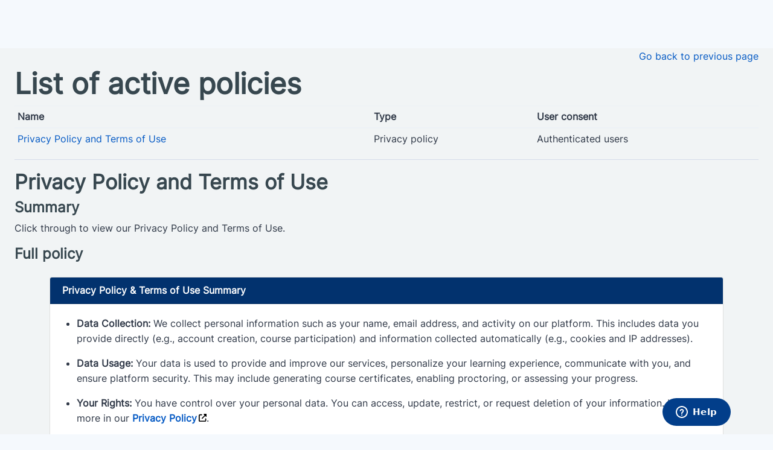

--- FILE ---
content_type: application/javascript; charset=utf-8
request_url: https://learn.saylor.org/lib/javascript.php/1762218422/admin/tool/htmlbootstrapeditor/editor.js
body_size: 955
content:

/**
 * Atto HTML editor
 *
 * @package    tool_htmlbootstrapeditor
 * @copyright  2019 RECIT
 * @license    {@link http://www.gnu.org/licenses/gpl-3.0.html} GNU GPL v3 or later
 */
M=M||{};M.recit=M.recit||{};M.recit.htmlbootstrapeditor=M.recit.htmlbootstrapeditor||{};M.recit.htmlbootstrapeditor.settings={currentthemesubrev:1}
M.recit.htmlbootstrapeditor.init_settings=function(_,settings){M.recit.htmlbootstrapeditor.settings=settings}
M.recit.htmlbootstrapeditor.IWrapper={getSettings:null,uploadFile:null,getThemeCssRules:null,getAdditionalHTMLHead:null,getThemeUrl:null,getContent:null,saveContent:null,getTemplateList:null,saveTemplate:null};M.recit.htmlbootstrapeditor.IWrapper.getSettings=function(){var result={};result.wwwroot=M.cfg.wwwroot;result.showcase_url=M.recit.htmlbootstrapeditor.settings.showcase_url;result.iconclass=M.recit.htmlbootstrapeditor.settings.iconclass;result.pixabaykey=M.recit.htmlbootstrapeditor.settings.pixabaykey;return result}
M.recit.htmlbootstrapeditor.IWrapper.getThemeCssRules=function(returnAllRules){var styleSheets=window.document.styleSheets;var cssRulesBuffer={rules:[],urlList:[]};var titles=M.recit.htmlbootstrapeditor.settings.stylesheet_to_add
if(titles){titles=titles.split(',')}else{titles=[]}
for(var sheet of styleSheets){if((sheet.href&&sheet.href.includes(`/theme/styles.php/${M.cfg.theme}`))||(titles.includes(sheet.title)||titles.includes(sheet.href))){if(sheet.href==null||returnAllRules){for(var rule of sheet.rules){cssRulesBuffer.rules.push(rule)}}
if(sheet.href){cssRulesBuffer.urlList.push(sheet.href)}}}
return cssRulesBuffer}
M.recit.htmlbootstrapeditor.IWrapper.getAdditionalHTMLHead=function(){let result={css:[],js:[]};if(M.recit.htmlbootstrapeditor.settings.additionalstylesheet.length>0){result.css=M.recit.htmlbootstrapeditor.settings.additionalstylesheet.split('\n')}
return result}
M.recit.htmlbootstrapeditor.IWrapper.saveTemplate=function(data){return M.recit.htmlbootstrapeditor.queryMoodle('htmlbootstrapeditor_save_template',data)}
M.recit.htmlbootstrapeditor.IWrapper.getTemplateList=function(type){return M.recit.htmlbootstrapeditor.queryMoodle('htmlbootstrapeditor_get_template_list',{type:type})}
M.recit.htmlbootstrapeditor.IWrapper.deleteTemplate=function(id){return M.recit.htmlbootstrapeditor.queryMoodle('htmlbootstrapeditor_delete_template',{id:id})}
M.recit.htmlbootstrapeditor.IWrapper.importTemplates=function(fileContent){return M.recit.htmlbootstrapeditor.queryMoodle('htmlbootstrapeditor_import_templates',{fileContent:fileContent})}
M.recit.htmlbootstrapeditor.post=function(url,data){let result=new Promise((resolve,reject)=>{data=JSON.stringify(data);let xhr=new XMLHttpRequest();xhr.open("post",url,!0);xhr.setRequestHeader('Content-Type','application/json; charset=utf-8');xhr.setRequestHeader('Accept','json');xhr.onload=function(event){let response=null;try{response=JSON.parse(event.target.response)}catch(error){reject(error,event.target.response)}
resolve(response)}
xhr.onerror=function(err){reject(err)}
xhr.send(data)});return result}
M.recit.htmlbootstrapeditor.queryMoodle=function(methodName,args,onSuccess){let data={index:0,args:args,methodname:methodName};return M.recit.htmlbootstrapeditor.post(M.cfg.wwwroot+"/lib/ajax/service.php?sesskey="+M.cfg.sesskey+"&info="+methodName,[data],onSuccess)}

--- FILE ---
content_type: application/javascript
request_url: https://learn.saylor.org/lib/editor/atto/plugins/htmlbootstrapeditor/content.js
body_size: 864
content:
// This file is part of Moodle - http://moodle.org/
//
// Moodle is free software: you can redistribute it and/or modify
// it under the terms of the GNU General Public License as published by
// the Free Software Foundation, either version 3 of the License, or
// (at your option) any later version.
//
// Moodle is distributed in the hope that it will be useful,
// but WITHOUT ANY WARRANTY; without even the implied warranty of
// MERCHANTABILITY or FITNESS FOR A PARTICULAR PURPOSE.  See the
// GNU General Public License for more details.
//
// You should have received a copy of the GNU General Public License
// along with Moodle.  If not, see <http://www.gnu.org/licenses/>.

/**
 * Atto HTML editor
 *
 * @package    atto_htmlbseditor
 * @copyright  2019 RECIT
 * @license    {@link http://www.gnu.org/licenses/gpl-3.0.html} GNU GPL v3 or later
 */

M = M || {};
M.recit = M.recit || {};
M.recit.reciteditor = M.recit.reciteditor || {};

M.recit.reciteditor.Popup = class {
    constructor(content) {        
        let modal = document.createElement('div');
        modal.classList.add('modal', 'fade', 'attoreciteditor_popup');
        let inner2 = document.createElement('div');
        inner2.classList.add('modal-dialog');
        modal.appendChild(inner2);
        let inner = document.createElement('div');
        inner.classList.add('modal-content');
        inner2.appendChild(inner);

        let header = document.createElement('div');
        header.classList.add('modal-header');
        inner.appendChild(header);
        let btn = document.createElement('button');
        btn.classList.add('close');
        btn.innerHTML = '<span aria-hidden="true">&times;</span>';
        btn.setAttribute('data-dismiss', 'modal');
        header.appendChild(btn);
        
        let body = document.createElement('div');
        body.classList.add('modal-body');
        inner.appendChild(body);
        body.appendChild(content);
        
        document.body.appendChild(modal);
        this.popup = modal;
        $(modal).modal({show: true, backdrop: true});
        let that = this;
        $(".modal-backdrop").click(() => $(this.popup).modal('hide'));
        $(modal).on('hidden.bs.modal', function (e) {
            that.destroy()
        })
      }
      destroy(){
          this.popup.remove();
      }
      update(){
        $(this.popup).modal('handleUpdate');
      }
}

document.body.addEventListener('click',function(e){
    if(e.target && e.target.classList.contains('attoreciteditor_videobtn')){
        let url = e.target.getAttribute('data-videourl');
        if (url){
            let iframe = document.createElement('iframe');
            iframe.src = url;
            new M.recit.reciteditor.Popup(iframe);
        }
        e.preventDefault();
    }else if(e.target && e.target.classList.contains('attoreciteditor_img-popup')){
        let url = e.target.src;
        if (url){
            let img = document.createElement('img');
            img.src = url;
            new M.recit.reciteditor.Popup(img);
        }
        e.preventDefault();
    }else if(e.target && e.target.matches('.attoreciteditor_flipcard2 *')){ //Check if user clicked on a flipcard or its children
        let el = e.target;
        while (el = el.parentElement){
            if (el.classList.contains('attoreciteditor_flipcard2')){
                break;
            }
        }
        if (!el) return;
        if(el.classList.contains("hover2")){
            el.classList.remove('hover2');
        }else{
            el.classList.add('hover2');
        }
        e.preventDefault();
    }
});